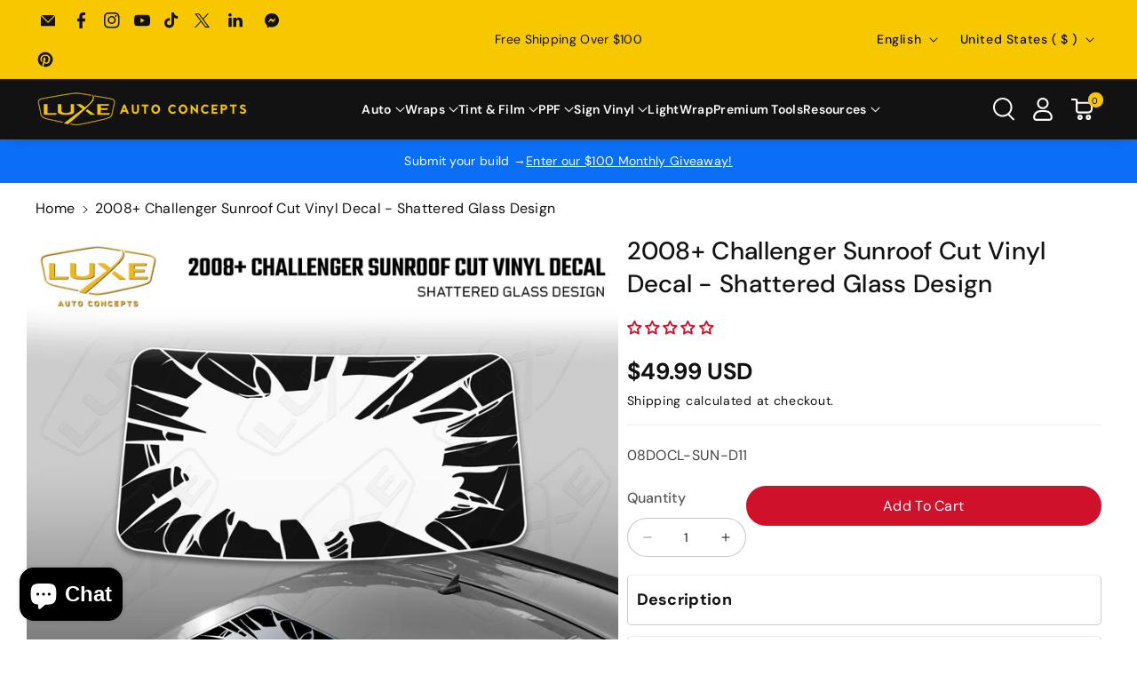

--- FILE ---
content_type: text/css
request_url: https://www.luxeautoconcepts.net/cdn/shop/t/153/assets/custom-new.css?v=38107569965481134971752473960
body_size: 567
content:
.ta-center{text-align:center}.dn-link{color:rgb(var(--color-button))}.dn-link:hover{color:#d0a003}.pot12{position:relative;top:-12px}.bold_option_value_swatch{width:64px;height:64px}span.bold_option_value_price,.product__description .tabs-content{display:none}.product__description .tabs{list-style-type:none;margin:0;padding:0}.product__description .tabs>li{cursor:pointer;padding:10px;border:1px solid #ccc;border-radius:5px;margin-bottom:5px;font-weight:700;font-size:18px}.product__description .tabs-content li{display:none;padding:10px;border:1px solid #ccc;border-radius:5px;margin-top:5px}.product__description .tabs-content li.active{display:block}.jdgm-histogram__bar-content{background-color:#cf112b!important}.jdgm-link,.jdgm-histogram__clear-filter,.jdgm-histogram__frequency,.jdgm-sort-dropdown-wrapper .jdgm-sort-dropdown,.jdgm-sort-dropdown-wrapper .jdgm-sort-dropdown-arrow,.jdgm-rev a:not([disabled]):hover,.jdgm-rev a:hover,.jdgm-rev a:active,.jdgm-rev a:visited,.jdgm-quest a:not([disabled]):hover,.jdgm-quest a:hover,.jdgm-quest a:active,.jdgm-quest a:visited,.jdgm-rev a,.jdgm-quest a{color:#cf112b!important}.jdgm-subtab__name.jdgm--active,.jdgm-rev[data-verified-buyer=true] .jdgm-rev__icon.jdgm-rev__icon:after,.jdgm-rev__buyer-badge.jdgm-rev__buyer-badge{background-color:#cf112b!important;color:#fff!important}.jdgm-subtab__name,.jdgm-rev__timestamp,.jdgm-rev__location{color:#cf112b!important}.jdgm-widget:not(.jdgm-review-widget--small,.jdgm-review-widget--medium) .jdgm-rev-widg__summary+.jdgm-histogram,.jdgm-widget:not(.jdgm-review-widget--small,.jdgm-review-widget--medium) .jdgm-rev-widg__summary+.jdgm-widget-actions-wrapper,.jdgm-widget:not(.jdgm-review-widget--small,.jdgm-review-widget--medium) .jdgm-histogram+.jdgm-widget-actions-wrapper{border-color:#cf112b!important}.jdgm-rev__author{color:#000!important}.jdgm-rev__icon{background-color:#cf112b!important}.jdgm-rev__icon:before{color:#fff!important}.jdgm-rev__thumb-btn{color:#cf112b!important}.text-with-icon_card__info2 h2.large p{color:#121212;font-size:24px}.product__description .tabs>li p,.product__description .tabs>li li,.product__description .tabs>li span{font-weight:400;font-size:16px}.product__description .tabs>li li{display:none}.product__description .tabs>li.active li{display:block}.jdgm-rev-widg .jdgm-star,.jdgm-revs-tab .jdgm-star,.jdgm-all-reviews .jdgm-star,.jdgm-gallery-popup .jdgm-star,.jdgm-histogram .jdgm-star,.jdgm-star{color:#cf112b!important}.jdgm-ask-question-btn.jdgm-ask-question-btn{color:#cf112b!important;border-color:#cf112b!important}.jdgm-ask-question-btn.jdgm-ask-question-btn:hover{color:#cf112b!important}.jdgm-widget:not(.jdgm-review-widget--small,.jdgm-review-widget--medium) .jdgm-rev-widg__summary+.jdgm-histogram,.jdgm-widget:not(.jdgm-review-widget--small,.jdgm-review-widget--medium) .jdgm-rev-widg__summary+.jdgm-widget-actions-wrapper,.jdgm-widget:not(.jdgm-review-widget--small,.jdgm-review-widget--medium) .jdgm-histogram+.jdgm-widget-actions-wrapper{border-left:unset!important}.jdgm-paginate__page.jdgm-curt,.jdgm-paginate__page{color:#cf112b!important;opacity:1!important}.video-section__poster img{object-position:left}@media (min-width: 768px){.temp--lightwrap-info .grid--4-col-tablet .multicolumn-list__item.grid__item{width:32%;max-width:32%}}.page-collection .jdgm-carousel-wrapper{width:100%}#s-6610aed3-2be6-4344-9d18-a936dfced44c,#s-aa2f5709-ca9b-49ba-b066-cf6adbd79a2d,#s-e58f196e-7dc6-4e69-8b84-a719dc3f2d0b,#s-5e38fd92-51b9-40cf-af57-bc1343d9cf84{display:block!important}.hypervisual__content-block--heading{margin-bottom:34px;margin-top:34px}.product__accordion{border:unset;border:1px solid #ccc;border-left:1px solid #ccc!important;border-right:1px solid #ccc!important;margin-bottom:12px!important;border-radius:5px}.product__accordion+div{padding:10px;border-radius:5px}.product__accordion summary{padding:16px 10px!important}.product__accordion summary h2{font-size:18px;font-weight:700}.product__accordion summary svg{display:none}#bold-modal-first__window .button:hover:after{width:0%!important}.bold-modal__footer .bold-upsell__button--secondary:hover{color:#000}@media (max-width: 575px){.menu-drawer__menu .menu-drawer__menu-item.link,.menu-drawer__close-button.link{font-size:15px;font-weight:700!important}}.product-card-wrapper .bold_options{display:none!important}subcart-drawer.global-settings-drawer{width:200px!important}.add-to-cart__submit_link,.wb_select_btn_link{font-size:16px!important}@media (max-width: 769px){.add-to-cart__submit_link,.wb_select_btn_link{font-size:14px!important}}
/*# sourceMappingURL=/cdn/shop/t/153/assets/custom-new.css.map?v=38107569965481134971752473960 */


--- FILE ---
content_type: text/css
request_url: https://www.luxeautoconcepts.net/cdn/shop/t/153/assets/component-accordion.css?v=2367361378276366791752473939
body_size: -169
content:
.accordion summary{display:flex;position:relative;line-height:1;padding:1.5rem 0}.accordion .summary__title{display:flex;flex:1;gap:5px}.accordion .summary__title+.icon-caret{height:calc(var(--font-heading-scale) * .6rem)}.accordion+.accordion{margin-top:0}.accordion:not(.content-container){margin-bottom:0;border-top:.1rem solid rgba(var(--color-foreground),.08);display:block}.accordion__title{display:inline-block;max-width:calc(100% - 6rem);min-height:1.6rem;margin:0;word-break:break-word;font-size:calc(var(--font-body-scale) * 20px);font-weight:var(--font-heading-weight)}.rightspace{margin-right:15px}.collapsible-content .collapse p{margin-bottom:0;font-size:calc(var(--font-body-scale) * 16px);line-height:20px}.accordion .icon-accordion{align-self:center;fill:rgb(var(--color-foreground));height:calc(var(--font-heading-scale) * 2rem);width:calc(var(--font-heading-scale) * 2rem)}.accordionicon{display:flex;align-items:center;justify-content:center;background:rgb(var(--color-button));width:26px;height:26px;border-radius:var(--text-boxes-radius);padding:6px}.accordion details[open]>summary .icon-caret{transform:rotate(180deg)}.accordion__content{margin-bottom:1.5rem;word-break:break-word;overflow-x:auto;padding:0 .6rem}.accordion__content img{max-width:100%}@media (min-width: 768px){.accordion{margin-top:1.5rem}}@media (max-width: 991px){.accordion__title{font-size:calc(var(--font-body-scale) * 1.6rem)}.collapsible-content .title-wrapper-with-link{column-gap:1.2rem}.collapsible-content__wrapper.background-secimg{padding:15px}}@media (max-width: 575px){.collapsible-content .collapse p{font-size:calc(var(--font-body-scale) * 12px)}}
/*# sourceMappingURL=/cdn/shop/t/153/assets/component-accordion.css.map?v=2367361378276366791752473939 */


--- FILE ---
content_type: text/css
request_url: https://www.luxeautoconcepts.net/cdn/shop/t/153/assets/section-main-page.css?v=88859457362848991581752473986
body_size: -699
content:
.page-title {
  margin-top: 0;
}

.main-page-title {
  margin-bottom: 3rem;
}

@media screen and (min-width: 768px) {
  .main-page-title {
    margin-bottom: 4rem;
  }
}

.page-placeholder-wrapper {
  display: flex;
  justify-content: center;
}

.page-placeholder {
  width: 52.5rem;
  height: 52.5rem;
}


--- FILE ---
content_type: text/css
request_url: https://www.luxeautoconcepts.net/cdn/shop/t/153/assets/section-email-signup-banner.css?v=58315687464062088551752473982
body_size: 280
content:
.email-signup-banner .newsletter-form,.email-signup-banner .newsletter-form__field-wrapper{display:inline-block}.email-signup-banner__box .email-signup-banner__heading{margin-bottom:0}.email-signup-banner__box>*+.newsletter__subheading{margin-top:2rem}.email-signup-banner__box .newsletter__subheading p{margin:0}.email-signup-banner{justify-content:space-between}.email-signup-banner .banner__media{overflow:hidden;width:50%}.email-signup-banner .banner__content{width:50%;display:flex;justify-content:center;align-items:center}.email-signup-banner .banner__content:only-child{width:100%}.email-signup-banner .media>*:not(.zoom):not(.deferred-media__poster-button),.email-signup-banner .media model-viewer{width:50%}.email-signup-banner.banner:after{content:unset}.email-signup-banner .banner__media:after{content:"";position:absolute;top:0;opacity:0;background:rgb(var(--color-background));z-index:1;width:50%;height:100%;border-radius:var(--media-radius)}.email-signup-banner .newsletter-form__button{background:transparent;height:44px}.email-signup-banner .newsletter-form__button svg path{fill:rgb(var(--color-foreground))}svg.email-signup-banner-background{border-radius:var(--media-radius)}.email-signup-banner.banner--adapt .banner__content,.email-signup-banner.banner--adapt{height:100vh}.password-email .newsletter-form__field-wrapper .field__input:focus{box-shadow:none}.password-email.email-signup-banner .banner__media img{border-radius:var(--media-radius)}@media only screen and (min-width: 768px){.password-email.email-signup-banner .banner__media img,.email-signup-banner .banner__media:after,.email-signup-banner .banner__media{border-top-left-radius:unset;border-bottom-left-radius:unset}.banner--desktop-transparent .email-signup-banner__box--no-image *{color:rgb(var(--color-base-text))}.banner--desktop-transparent .email-signup-banner__box .field__input{background-color:transparent}.banner--desktop-transparent .email-signup-banner__box--no-image .field__input{box-shadow:0 0 0 .1rem rgba(var(--color-base-text),.55)}.banner--desktop-transparent .email-signup-banner__box--no-image .field__input:focus{box-shadow:0 0 0 .2rem rgba(var(--color-base-text),.75)}.banner--desktop-transparent .email-signup-banner__box--no-image .field__button:focus-visible{outline:.2rem solid rgba(var(--color-base-text),.5);box-shadow:0 0 0 .3rem rgb(var(--color-background)),0 0 .5rem .4rem rgba(var(--color-base-text),.3)}svg.email-signup-banner-background-mobile{display:none!important}.email-signup-banner:not(.banner--desktop-transparent) .email-signup-banner__box{width:100%}.email-signup-banner .banner__media{position:unset}.email-signup-banner.banner--content-align-center .list-social,.banner--content-align-center .newsletter-form__message,.email-signup-banner.banner--content-align-center p.email_title{justify-content:center}.email-signup-banner.banner--content-align-left .list-social,.banner--content-align-left .newsletter-form__message,.email-signup-banner.banner--content-align-left p.email_title{justify-content:flex-start}.email-signup-banner.banner--content-align-right .list-social,.banner--content-align-right .newsletter-form__message,.email-signup-banner.banner--content-align-right p.email_title{justify-content:flex-end}.email-signup-banner .newsletter__wrapper.banner__box{min-width:35rem;padding-right:1rem;padding-left:1rem}.password-email.banner--medium:not(.banner--adapt) .banner__content{min-height:66rem}}@media only screen and (max-width: 767px){.email-signup-banner-background:not(.email-signup-banner-background-mobile){display:none!important}.email-signup-banner.banner--content-align-mobile-center .list-social,.banner--content-align-mobile-center .newsletter-form__message,.banner--content-align-mobile-center p.email_title{justify-content:center}.email-signup-banner.banner--content-align-mobile-left .list-social,.banner--content-align-mobile-left .newsletter-form__message,.banner--content-align-mobile-left p.email_title{justify-content:flex-start}.email-signup-banner.banner--content-align-mobile-right .list-social,.banner--content-align-mobile-right .newsletter-form__message,.banner--content-align-mobile-right p.email_title{justify-content:flex-end}.email-signup-banner .banner__media{width:100%}.email-signup-banner .banner__content{width:100%;height:100%}.email-signup-banner.banner--mobile-bottom .banner__content{position:unset;height:fit-content}.email-signup-banner:not(.banner--mobile-bottom) .banner__content{background-color:transparent}.email-signup-banner:not(.banner--mobile-bottom).bg-content .banner__content{background-color:var(--gradient-background)}.email-signup-banner .banner__content:only-child,.email-signup-banner .banner__media:after,.email-signup-banner .media>*:not(.zoom):not(.deferred-media__poster-button),.media model-viewer{width:100%}.email-signup-banner.banner--adapt.banner--mobile-bottom{height:calc(100vh - 515px)}.password-email.email-signup-banner:not(.banner--mobile-bottom){border-radius:var(--media-radius)}.password-email.email-signup-banner.banner--mobile-bottom .banner__media img,.email-signup-banner.banner--mobile-bottom .banner__media:after,.email-signup-banner.banner--mobile-bottom .banner__media{border-top-left-radius:unset;border-top-right-radius:unset}}
/*# sourceMappingURL=/cdn/shop/t/153/assets/section-email-signup-banner.css.map?v=58315687464062088551752473982 */


--- FILE ---
content_type: text/javascript; charset=utf-8
request_url: https://www.luxeautoconcepts.net/products/oracal-grey-medium-stiffness-squeegee.js
body_size: 607
content:
{"id":175370076187,"title":"Luxe Pro Squeegee","handle":"oracal-grey-medium-stiffness-squeegee","description":"\u003cp\u003e\u003cspan\u003eA high quality, durable squeegee. Featuring a true \"I.M.\" edge, with mid level memory, low flexibility and high glide. Ideal for full panel wraps like hoods and roofs, light to medium weight graphic film, vinyl, tape, silk screen, and pressure-sensitive applications.  We also include a fabric buffer that can be applied to the edge reducing scratches and enhancing glide.  \u003c\/span\u003e\u003c\/p\u003e\n\u003cul\u003e\n\u003cli\u003eSize: 4\" x 3\"\u003c\/li\u003e\n\u003cli\u003eBuffer: 4\" Black fabric\u003c\/li\u003e\n\u003c\/ul\u003e\n\u003cul\u003e\u003c\/ul\u003e","published_at":"2017-10-09T16:06:14-05:00","created_at":"2017-10-09T16:11:47-05:00","vendor":"Luxe Auto Concepts","type":"Installation Accessories","tags":["Category_Installation Accessories","out of stock","right_products","Vehicle Placement_Hood"],"price":699,"price_min":699,"price_max":699,"available":true,"price_varies":false,"compare_at_price":null,"compare_at_price_min":0,"compare_at_price_max":0,"compare_at_price_varies":false,"variants":[{"id":2340007804955,"title":"Default Title","option1":"Default Title","option2":null,"option3":null,"sku":"LUXESQUEE-YES","requires_shipping":true,"taxable":true,"featured_image":null,"available":true,"name":"Luxe Pro Squeegee","public_title":null,"options":["Default Title"],"price":699,"weight":20,"compare_at_price":null,"inventory_quantity":-41,"inventory_management":null,"inventory_policy":"deny","barcode":null,"quantity_rule":{"min":1,"max":null,"increment":1},"quantity_price_breaks":[],"requires_selling_plan":false,"selling_plan_allocations":[]}],"images":["\/\/cdn.shopify.com\/s\/files\/1\/1678\/0501\/products\/IMG_2921.jpg?v=1748548313","\/\/cdn.shopify.com\/s\/files\/1\/1678\/0501\/products\/squeegee.jpg?v=1748548313","\/\/cdn.shopify.com\/s\/files\/1\/1678\/0501\/products\/Untitled-3.jpg?v=1653677466"],"featured_image":"\/\/cdn.shopify.com\/s\/files\/1\/1678\/0501\/products\/IMG_2921.jpg?v=1748548313","options":[{"name":"Title","position":1,"values":["Default Title"]}],"url":"\/products\/oracal-grey-medium-stiffness-squeegee","media":[{"alt":null,"id":21030339608672,"position":1,"preview_image":{"aspect_ratio":1.0,"height":3024,"width":3024,"src":"https:\/\/cdn.shopify.com\/s\/files\/1\/1678\/0501\/products\/IMG_2921.jpg?v=1748548313"},"aspect_ratio":1.0,"height":3024,"media_type":"image","src":"https:\/\/cdn.shopify.com\/s\/files\/1\/1678\/0501\/products\/IMG_2921.jpg?v=1748548313","width":3024},{"alt":null,"id":21030339215456,"position":2,"preview_image":{"aspect_ratio":1.0,"height":2048,"width":2048,"src":"https:\/\/cdn.shopify.com\/s\/files\/1\/1678\/0501\/products\/squeegee.jpg?v=1748548313"},"aspect_ratio":1.0,"height":2048,"media_type":"image","src":"https:\/\/cdn.shopify.com\/s\/files\/1\/1678\/0501\/products\/squeegee.jpg?v=1748548313","width":2048},{"alt":null,"id":20923550564448,"position":3,"preview_image":{"aspect_ratio":1.0,"height":2048,"width":2048,"src":"https:\/\/cdn.shopify.com\/s\/files\/1\/1678\/0501\/products\/Untitled-3.jpg?v=1653677466"},"aspect_ratio":1.0,"height":2048,"media_type":"image","src":"https:\/\/cdn.shopify.com\/s\/files\/1\/1678\/0501\/products\/Untitled-3.jpg?v=1653677466","width":2048}],"requires_selling_plan":false,"selling_plan_groups":[]}